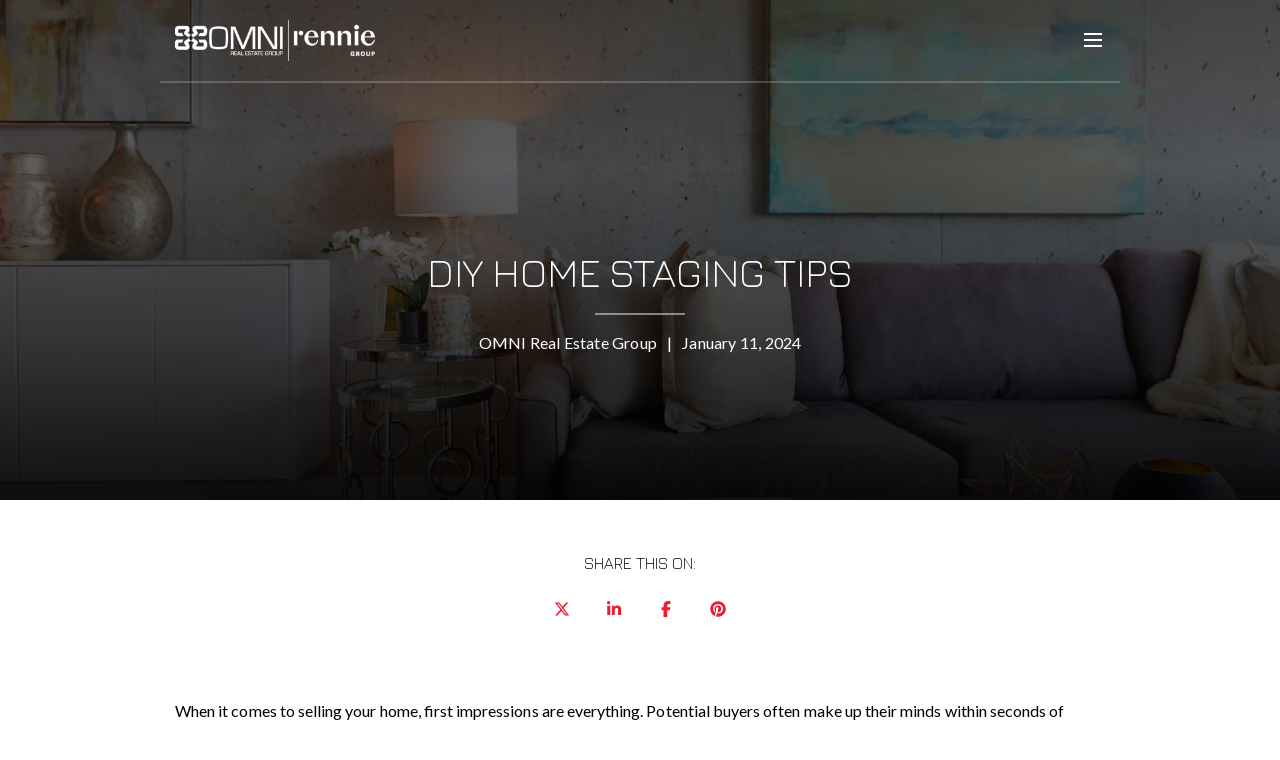

--- FILE ---
content_type: text/html
request_url: https://omni-re.com/modals.html
body_size: 7600
content:
    <style>
        #modal-feafb992-f0f0-41de-8c81-8798021055bf .close{display:none;}#modal-feafb992-f0f0-41de-8c81-8798021055bf .modal-content{height:100%;padding:80px 70px;}@media (max-width: 768px){#modal-feafb992-f0f0-41de-8c81-8798021055bf .modal-content{padding:24px;}}#modal-feafb992-f0f0-41de-8c81-8798021055bf .modal-content .popup-modal__close{display:block;}#modal-feafb992-f0f0-41de-8c81-8798021055bf .popup-modal{width:100%;width:-webkit-fit-content;width:-moz-fit-content;width:fit-content;max-width:100%;margin-left:auto;margin-right:auto;position:relative;}#modal-feafb992-f0f0-41de-8c81-8798021055bf .popup-modal__close{position:absolute;right:5px;top:5px;z-index:10;background-color:transparent;border:none;width:40px;height:40px;cursor:pointer;opacity:0.2;display:none;color:inherit;}#modal-feafb992-f0f0-41de-8c81-8798021055bf .popup-modal__close:before,#modal-feafb992-f0f0-41de-8c81-8798021055bf .popup-modal__close:after{display:block;content:'';position:absolute;width:20px;height:2px;background-color:currentColor;left:50%;top:50%;}#modal-feafb992-f0f0-41de-8c81-8798021055bf .popup-modal__close:before{-webkit-transform:translate(-50%, -50%) rotate(45deg);-moz-transform:translate(-50%, -50%) rotate(45deg);-ms-transform:translate(-50%, -50%) rotate(45deg);transform:translate(-50%, -50%) rotate(45deg);}#modal-feafb992-f0f0-41de-8c81-8798021055bf .popup-modal__close:after{-webkit-transform:translate(-50%, -50%) rotate(-45deg);-moz-transform:translate(-50%, -50%) rotate(-45deg);-ms-transform:translate(-50%, -50%) rotate(-45deg);transform:translate(-50%, -50%) rotate(-45deg);}#modal-feafb992-f0f0-41de-8c81-8798021055bf .popup-modal__form{width:100%;margin-bottom:0;max-height:100%;overflow-y:auto;}#modal-feafb992-f0f0-41de-8c81-8798021055bf .popup-modal__form-group{margin-bottom:0;max-width:420px;margin-left:auto;margin-right:auto;}#modal-feafb992-f0f0-41de-8c81-8798021055bf .popup-modal__form-field{margin-bottom:16px;}#modal-feafb992-f0f0-41de-8c81-8798021055bf .popup-modal__form-field:last-of-type{margin-bottom:24px;}#modal-feafb992-f0f0-41de-8c81-8798021055bf .popup-modal__input{width:100%;background-color:#fff;}#modal-feafb992-f0f0-41de-8c81-8798021055bf .popup-modal__wrap{position:relative;text-align:center;width:860px;max-width:100%;padding:80px;margin:0 auto;display:-webkit-box;display:-webkit-flex;display:-ms-flexbox;display:flex;-webkit-flex-direction:column;-ms-flex-direction:column;flex-direction:column;-webkit-align-items:center;-webkit-box-align:center;-ms-flex-align:center;align-items:center;-webkit-box-pack:center;-ms-flex-pack:center;-webkit-justify-content:center;justify-content:center;background-color:#fff;height:100%;}@media (max-width: 768px){#modal-feafb992-f0f0-41de-8c81-8798021055bf .popup-modal__wrap{padding:24px;}}#modal-feafb992-f0f0-41de-8c81-8798021055bf .popup-modal .first-section{width:100%;}#modal-feafb992-f0f0-41de-8c81-8798021055bf .popup-modal .second-section{display:none;width:100%;}#modal-feafb992-f0f0-41de-8c81-8798021055bf .popup-modal .thank-you{display:none;width:100%;}#modal-feafb992-f0f0-41de-8c81-8798021055bf .popup-modal .success .thank-you{display:block;}#modal-feafb992-f0f0-41de-8c81-8798021055bf .popup-modal .success .second-section{display:none!important;}#modal-feafb992-f0f0-41de-8c81-8798021055bf .lp-h-pot{height:0;width:0;}#modal-feafb992-f0f0-41de-8c81-8798021055bf .lp-text--subtitle{margin-left:auto;margin-right:auto;}#modal-05cc3d0c-ca12-4fbd-873e-05e820f6c0f6 .close{display:none!important;}#modal-05cc3d0c-ca12-4fbd-873e-05e820f6c0f6 *{word-wrap:normal;}#modal-05cc3d0c-ca12-4fbd-873e-05e820f6c0f6 .social-signin+.social-signin{margin-top:20px;}#modal-05cc3d0c-ca12-4fbd-873e-05e820f6c0f6 iframe{margin:0 auto;pointer-events:none;}#modal-05cc3d0c-ca12-4fbd-873e-05e820f6c0f6 form{height:100%;width:100%;margin:0;}#modal-05cc3d0c-ca12-4fbd-873e-05e820f6c0f6 .section{display:-webkit-box;display:-webkit-flex;display:-ms-flexbox;display:flex;max-width:992px;min-width:50%;margin:0 auto;min-height:680px;position:relative;-webkit-flex-direction:column;-ms-flex-direction:column;flex-direction:column;-webkit-box-pack:center;-ms-flex-pack:center;-webkit-justify-content:center;justify-content:center;-webkit-align-items:center;-webkit-box-align:center;-ms-flex-align:center;align-items:center;background-color:#F7F7F7;}@media (max-width: 1200px){#modal-05cc3d0c-ca12-4fbd-873e-05e820f6c0f6 .section{margin:32px auto;max-width:736px;min-height:auto;}}@media (max-width: 767px){#modal-05cc3d0c-ca12-4fbd-873e-05e820f6c0f6 .section{max-width:376px;margin:0 auto;}}#modal-05cc3d0c-ca12-4fbd-873e-05e820f6c0f6 .section .close{display:-webkit-box!important;display:-webkit-flex!important;display:-ms-flexbox!important;display:flex!important;}#modal-05cc3d0c-ca12-4fbd-873e-05e820f6c0f6 .content{position:relative;padding:88px 40px;display:-webkit-box;display:-webkit-flex;display:-ms-flexbox;display:flex;-webkit-flex-direction:column;-ms-flex-direction:column;flex-direction:column;width:50%;-webkit-box-pack:center;-ms-flex-pack:center;-webkit-justify-content:center;justify-content:center;}@media (max-width: 1200px){#modal-05cc3d0c-ca12-4fbd-873e-05e820f6c0f6 .content{padding:20px;}}@media (max-width: 800px){#modal-05cc3d0c-ca12-4fbd-873e-05e820f6c0f6 .content{width:55%;}}@media (max-width: 767px){#modal-05cc3d0c-ca12-4fbd-873e-05e820f6c0f6 .content{width:100%;padding:24px;min-height:auto;}}#modal-05cc3d0c-ca12-4fbd-873e-05e820f6c0f6 .title{margin:0 0 8px;font-size:24px;line-height:1.33;font-weight:500;}#modal-05cc3d0c-ca12-4fbd-873e-05e820f6c0f6 .description{margin:0 0 32px;line-height:2;}#modal-05cc3d0c-ca12-4fbd-873e-05e820f6c0f6 .or{margin:8px 0;text-align:center;color:#999999;}#modal-05cc3d0c-ca12-4fbd-873e-05e820f6c0f6 .lp-input{width:100%;margin:0 0 16px;}@media (max-width: 767px){#modal-05cc3d0c-ca12-4fbd-873e-05e820f6c0f6 .lp-input{margin-bottom:8px;}}#modal-05cc3d0c-ca12-4fbd-873e-05e820f6c0f6 .image{width:50%;position:relative;}@media (max-width: 767px){#modal-05cc3d0c-ca12-4fbd-873e-05e820f6c0f6 .image{width:100%;width:calc(100% - 48px);height:auto;padding-bottom:45%;margin:24px 24px 0;}}#modal-05cc3d0c-ca12-4fbd-873e-05e820f6c0f6 .image img{position:absolute;top:0;left:0;width:100%;height:100%;object-fit:cover;}#modal-05cc3d0c-ca12-4fbd-873e-05e820f6c0f6 .step{min-height:680px;width:100%;}#modal-05cc3d0c-ca12-4fbd-873e-05e820f6c0f6 .step:not(.step-1){display:none;}@media (max-width: 1200px){#modal-05cc3d0c-ca12-4fbd-873e-05e820f6c0f6 .step{min-height:600px;}}@media (max-width: 767px){#modal-05cc3d0c-ca12-4fbd-873e-05e820f6c0f6 .step{-webkit-flex-direction:column-reverse;-ms-flex-direction:column-reverse;flex-direction:column-reverse;min-height:auto;}}#modal-05cc3d0c-ca12-4fbd-873e-05e820f6c0f6 .step-1{display:-webkit-box;display:-webkit-flex;display:-ms-flexbox;display:flex;}#modal-05cc3d0c-ca12-4fbd-873e-05e820f6c0f6 .step-2{display:-webkit-box;display:-webkit-flex;display:-ms-flexbox;display:flex;}#modal-05cc3d0c-ca12-4fbd-873e-05e820f6c0f6 .step-2 .content{display:-webkit-box;display:-webkit-flex;display:-ms-flexbox;display:flex;-webkit-flex-direction:column;-ms-flex-direction:column;flex-direction:column;-webkit-box-pack:justify;-webkit-justify-content:space-between;justify-content:space-between;}#modal-05cc3d0c-ca12-4fbd-873e-05e820f6c0f6 .step-3 .content,#modal-05cc3d0c-ca12-4fbd-873e-05e820f6c0f6 .step-4 .content{-webkit-flex-direction:column;-ms-flex-direction:column;flex-direction:column;-webkit-align-items:center;-webkit-box-align:center;-ms-flex-align:center;align-items:center;gap:40px;width:100%;text-align:center;}@media (max-width: 767px){#modal-05cc3d0c-ca12-4fbd-873e-05e820f6c0f6 .step-3 .content,#modal-05cc3d0c-ca12-4fbd-873e-05e820f6c0f6 .step-4 .content{gap:29px;}}#modal-05cc3d0c-ca12-4fbd-873e-05e820f6c0f6 .step-3 .lp-btn,#modal-05cc3d0c-ca12-4fbd-873e-05e820f6c0f6 .step-4 .lp-btn{width:auto;min-width:300px;}@media (max-width: 560px){#modal-05cc3d0c-ca12-4fbd-873e-05e820f6c0f6 .step-3 .lp-btn,#modal-05cc3d0c-ca12-4fbd-873e-05e820f6c0f6 .step-4 .lp-btn{min-width:100%;width:100%;}}#modal-05cc3d0c-ca12-4fbd-873e-05e820f6c0f6 .step-3 .description,#modal-05cc3d0c-ca12-4fbd-873e-05e820f6c0f6 .step-4 .description,#modal-05cc3d0c-ca12-4fbd-873e-05e820f6c0f6 .step-3 .title,#modal-05cc3d0c-ca12-4fbd-873e-05e820f6c0f6 .step-4 .title{max-width:460px;margin:0;}@media (max-width: 767px){#modal-05cc3d0c-ca12-4fbd-873e-05e820f6c0f6 .step-3 .description,#modal-05cc3d0c-ca12-4fbd-873e-05e820f6c0f6 .step-4 .description,#modal-05cc3d0c-ca12-4fbd-873e-05e820f6c0f6 .step-3 .title,#modal-05cc3d0c-ca12-4fbd-873e-05e820f6c0f6 .step-4 .title{min-width:100%;}}#modal-05cc3d0c-ca12-4fbd-873e-05e820f6c0f6 .step-3 .title+.description,#modal-05cc3d0c-ca12-4fbd-873e-05e820f6c0f6 .step-4 .title+.description{margin-top:16px;}#modal-05cc3d0c-ca12-4fbd-873e-05e820f6c0f6 .btn-back{background-color:transparent;border:0;margin-top:25px;display:-webkit-box;display:-webkit-flex;display:-ms-flexbox;display:flex;-webkit-align-items:center;-webkit-box-align:center;-ms-flex-align:center;align-items:center;-webkit-transition:all .3s;transition:all .3s;cursor:pointer;}@media (max-width: 767px){#modal-05cc3d0c-ca12-4fbd-873e-05e820f6c0f6 .btn-back{position:static;margin-top:72px;}}@media (hover: hover) and (pointer: fine){#modal-05cc3d0c-ca12-4fbd-873e-05e820f6c0f6 .btn-back:hover{opacity:.7;}}#modal-05cc3d0c-ca12-4fbd-873e-05e820f6c0f6 .btn-back:before{content:'';-webkit-mask-image:url("data:image/svg+xml,%3Csvg width='24' height='24' viewBox='0 0 24 24' fill='none' xmlns='http://www.w3.org/2000/svg'%3E%3Cpath d='M19 12H5' stroke='black' stroke-width='2' stroke-linecap='round' stroke-linejoin='round'/%3E%3Cpath d='M12 19L5 12L12 5' stroke='black' stroke-width='2' stroke-linecap='round' stroke-linejoin='round'/%3E%3C/svg%3E%0A");-webkit-mask-image:url("data:image/svg+xml,%3Csvg width='24' height='24' viewBox='0 0 24 24' fill='none' xmlns='http://www.w3.org/2000/svg'%3E%3Cpath d='M19 12H5' stroke='black' stroke-width='2' stroke-linecap='round' stroke-linejoin='round'/%3E%3Cpath d='M12 19L5 12L12 5' stroke='black' stroke-width='2' stroke-linecap='round' stroke-linejoin='round'/%3E%3C/svg%3E%0A");mask-image:url("data:image/svg+xml,%3Csvg width='24' height='24' viewBox='0 0 24 24' fill='none' xmlns='http://www.w3.org/2000/svg'%3E%3Cpath d='M19 12H5' stroke='black' stroke-width='2' stroke-linecap='round' stroke-linejoin='round'/%3E%3Cpath d='M12 19L5 12L12 5' stroke='black' stroke-width='2' stroke-linecap='round' stroke-linejoin='round'/%3E%3C/svg%3E%0A");width:1em;height:1em;background-color:currentColor;-webkit-background-size:cover;background-size:cover;display:block;-webkit-mask-position:center;-webkit-mask-position:center;mask-position:center;-webkit-mask-size:contain;-webkit-mask-size:contain;mask-size:contain;-webkit-mask-repeat:no-repeat;-webkit-mask-repeat:no-repeat;mask-repeat:no-repeat;-webkit-transition:all .3s;transition:all .3s;margin-right:13px;}#modal-05cc3d0c-ca12-4fbd-873e-05e820f6c0f6 .ico{background-color:rgb(231, 231, 231, .3);border-radius:999px;width:158px;height:158px;position:relative;display:block;margin:0 auto;}#modal-05cc3d0c-ca12-4fbd-873e-05e820f6c0f6 .ico:before{content:'';width:88px;height:88px;position:absolute;top:50%;left:50%;margin:-44px 0 0 -44px;background-color:#E7E7E7;border-radius:999px;}#modal-05cc3d0c-ca12-4fbd-873e-05e820f6c0f6 .ico:after{content:'';position:absolute;top:50%;left:50%;background-color:currentColor;-webkit-background-size:cover;background-size:cover;display:block;-webkit-mask-position:center;-webkit-mask-position:center;mask-position:center;-webkit-mask-size:contain;-webkit-mask-size:contain;mask-size:contain;-webkit-mask-repeat:no-repeat;-webkit-mask-repeat:no-repeat;mask-repeat:no-repeat;-webkit-transition:all .3s;transition:all .3s;}#modal-05cc3d0c-ca12-4fbd-873e-05e820f6c0f6 .ico--success:after{width:48px;height:48px;margin:-24px 0 0 -24px;-webkit-mask-image:url("data:image/svg+xml,%3Csvg width='48' height='48' viewBox='0 0 48 48' fill='none' xmlns='http://www.w3.org/2000/svg'%3E%3Cpath d='M8.25 26.8688V9.75C8.25 9.35218 8.40804 8.97064 8.68934 8.68934C8.97064 8.40804 9.35218 8.25 9.75 8.25H38.25C38.6478 8.25 39.0294 8.40804 39.3107 8.68934C39.592 8.97064 39.75 9.35218 39.75 9.75V38.25C39.75 38.6478 39.592 39.0294 39.3107 39.3107C39.0294 39.592 38.6478 39.75 38.25 39.75H25.425' stroke='black' stroke-width='3' stroke-linecap='round' stroke-linejoin='round'/%3E%3Cpath d='M24 28.5L12 40.5L6 34.5' stroke='black' stroke-width='3' stroke-linecap='round' stroke-linejoin='round'/%3E%3C/svg%3E%0A");mask-image:url("data:image/svg+xml,%3Csvg width='48' height='48' viewBox='0 0 48 48' fill='none' xmlns='http://www.w3.org/2000/svg'%3E%3Cpath d='M8.25 26.8688V9.75C8.25 9.35218 8.40804 8.97064 8.68934 8.68934C8.97064 8.40804 9.35218 8.25 9.75 8.25H38.25C38.6478 8.25 39.0294 8.40804 39.3107 8.68934C39.592 8.97064 39.75 9.35218 39.75 9.75V38.25C39.75 38.6478 39.592 39.0294 39.3107 39.3107C39.0294 39.592 38.6478 39.75 38.25 39.75H25.425' stroke='black' stroke-width='3' stroke-linecap='round' stroke-linejoin='round'/%3E%3Cpath d='M24 28.5L12 40.5L6 34.5' stroke='black' stroke-width='3' stroke-linecap='round' stroke-linejoin='round'/%3E%3C/svg%3E%0A");-webkit-mask-image:url("data:image/svg+xml,%3Csvg width='48' height='48' viewBox='0 0 48 48' fill='none' xmlns='http://www.w3.org/2000/svg'%3E%3Cpath d='M8.25 26.8688V9.75C8.25 9.35218 8.40804 8.97064 8.68934 8.68934C8.97064 8.40804 9.35218 8.25 9.75 8.25H38.25C38.6478 8.25 39.0294 8.40804 39.3107 8.68934C39.592 8.97064 39.75 9.35218 39.75 9.75V38.25C39.75 38.6478 39.592 39.0294 39.3107 39.3107C39.0294 39.592 38.6478 39.75 38.25 39.75H25.425' stroke='black' stroke-width='3' stroke-linecap='round' stroke-linejoin='round'/%3E%3Cpath d='M24 28.5L12 40.5L6 34.5' stroke='black' stroke-width='3' stroke-linecap='round' stroke-linejoin='round'/%3E%3C/svg%3E%0A");}#modal-05cc3d0c-ca12-4fbd-873e-05e820f6c0f6 .ico--error:after{width:28px;height:28px;margin:-14px 0 0 -14px;-webkit-mask-image:url("data:image/svg+xml,%3Csvg width='32' height='32' viewBox='0 0 32 32' fill='none' xmlns='http://www.w3.org/2000/svg'%3E%3Cpath d='M2 2L30 30' stroke='black' stroke-width='3' stroke-miterlimit='10' stroke-linecap='round'/%3E%3Cpath d='M2 30L30 2' stroke='black' stroke-width='3' stroke-miterlimit='10' stroke-linecap='round'/%3E%3C/svg%3E%0A");mask-image:url("data:image/svg+xml,%3Csvg width='32' height='32' viewBox='0 0 32 32' fill='none' xmlns='http://www.w3.org/2000/svg'%3E%3Cpath d='M2 2L30 30' stroke='black' stroke-width='3' stroke-miterlimit='10' stroke-linecap='round'/%3E%3Cpath d='M2 30L30 2' stroke='black' stroke-width='3' stroke-miterlimit='10' stroke-linecap='round'/%3E%3C/svg%3E%0A");-webkit-mask-image:url("data:image/svg+xml,%3Csvg width='32' height='32' viewBox='0 0 32 32' fill='none' xmlns='http://www.w3.org/2000/svg'%3E%3Cpath d='M2 2L30 30' stroke='black' stroke-width='3' stroke-miterlimit='10' stroke-linecap='round'/%3E%3Cpath d='M2 30L30 2' stroke='black' stroke-width='3' stroke-miterlimit='10' stroke-linecap='round'/%3E%3C/svg%3E%0A");}#modal-05cc3d0c-ca12-4fbd-873e-05e820f6c0f6 .lp-btn{display:-webkit-box;display:-webkit-flex;display:-ms-flexbox;display:flex;-webkit-box-pack:center;-ms-flex-pack:center;-webkit-justify-content:center;justify-content:center;-webkit-align-items:center;-webkit-box-align:center;-ms-flex-align:center;align-items:center;gap:20px;width:100%;cursor:poiner;}#modal-05cc3d0c-ca12-4fbd-873e-05e820f6c0f6 .success,#modal-05cc3d0c-ca12-4fbd-873e-05e820f6c0f6 .loading{pointer-events:none;}#modal-05cc3d0c-ca12-4fbd-873e-05e820f6c0f6 .success button[type="submit"],#modal-05cc3d0c-ca12-4fbd-873e-05e820f6c0f6 .loading button[type="submit"]{display:-webkit-box;display:-webkit-flex;display:-ms-flexbox;display:flex;gap:10px;-webkit-align-items:center;-webkit-box-align:center;-ms-flex-align:center;align-items:center;-webkit-box-pack:center;-ms-flex-pack:center;-webkit-justify-content:center;justify-content:center;}#modal-05cc3d0c-ca12-4fbd-873e-05e820f6c0f6 .success .status-icon,#modal-05cc3d0c-ca12-4fbd-873e-05e820f6c0f6 .loading .status-icon{display:-webkit-inline-box;display:-webkit-inline-flex;display:-ms-inline-flexbox;display:inline-flex;background-color:transparent;}#modal-05cc3d0c-ca12-4fbd-873e-05e820f6c0f6 .success .status-icon:after,#modal-05cc3d0c-ca12-4fbd-873e-05e820f6c0f6 .loading .status-icon:after{content:'';width:20px;height:20px;background-color:currentColor;-webkit-background-size:cover;background-size:cover;-webkit-mask-position:center;-webkit-mask-position:center;mask-position:center;-webkit-mask-size:contain;-webkit-mask-size:contain;mask-size:contain;-webkit-mask-repeat:no-repeat;-webkit-mask-repeat:no-repeat;mask-repeat:no-repeat;display:-webkit-inline-box;display:-webkit-inline-flex;display:-ms-inline-flexbox;display:inline-flex;}#modal-05cc3d0c-ca12-4fbd-873e-05e820f6c0f6 .status-icon{display:none;}#modal-05cc3d0c-ca12-4fbd-873e-05e820f6c0f6 .success .status-icon:after{-webkit-mask-image:url("data:image/svg+xml,%3Csvg xmlns='http://www.w3.org/2000/svg' width='20' height='14' viewBox='0 0 20 14' fill='none'%3E%3Cpath d='M6.67234 14L0 7.32766L1.28085 6.04681L6.67234 11.4383L18.1106 0L19.3915 1.28085L6.67234 14Z' fill='%2318191A'/%3E%3C/svg%3E");mask-image:url("data:image/svg+xml,%3Csvg xmlns='http://www.w3.org/2000/svg' width='20' height='14' viewBox='0 0 20 14' fill='none'%3E%3Cpath d='M6.67234 14L0 7.32766L1.28085 6.04681L6.67234 11.4383L18.1106 0L19.3915 1.28085L6.67234 14Z' fill='%2318191A'/%3E%3C/svg%3E");}#modal-05cc3d0c-ca12-4fbd-873e-05e820f6c0f6 .loading .status-icon:after{-webkit-mask-image:url("data:image/svg+xml, %3Csvg version='1.1' id='loader-1' xmlns='http://www.w3.org/2000/svg' xmlns:xlink='http://www.w3.org/1999/xlink' x='0px' y='0px' width='40px' height='40px' viewBox='0 0 50 50' style='enable-background:new 0 0 50 50;' xml:space='preserve'%3E%3Cpath fill='%23000' d='M43.935,25.145c0-10.318-8.364-18.683-18.683-18.683c-10.318,0-18.683,8.365-18.683,18.683h4.068c0-8.071,6.543-14.615,14.615-14.615c8.072,0,14.615,6.543,14.615,14.615H43.935z'%3E%3CanimateTransform attributeType='xml' attributeName='transform' type='rotate' from='0 25 25' to='360 25 25' dur='0.6s' repeatCount='indefinite'/%3E%3C/path%3E%3C/svg%3E");mask-image:url("data:image/svg+xml, %3Csvg version='1.1' id='loader-1' xmlns='http://www.w3.org/2000/svg' xmlns:xlink='http://www.w3.org/1999/xlink' x='0px' y='0px' width='40px' height='40px' viewBox='0 0 50 50' style='enable-background:new 0 0 50 50;' xml:space='preserve'%3E%3Cpath fill='%23000' d='M43.935,25.145c0-10.318-8.364-18.683-18.683-18.683c-10.318,0-18.683,8.365-18.683,18.683h4.068c0-8.071,6.543-14.615,14.615-14.615c8.072,0,14.615,6.543,14.615,14.615H43.935z'%3E%3CanimateTransform attributeType='xml' attributeName='transform' type='rotate' from='0 25 25' to='360 25 25' dur='0.6s' repeatCount='indefinite'/%3E%3C/path%3E%3C/svg%3E");}
    </style>
    <script type="text/javascript">
        window.luxuryPresence._modalIncludes = {"modals":[{"modalId":"feafb992-f0f0-41de-8c81-8798021055bf","websiteId":"05fc85dd-215f-4554-a44c-aaf0c007d722","templateId":null,"elementId":"4bc7f679-3847-497c-8461-a573e44c7729","name":"CTA Sign Up Modal","displayOrder":0,"formValues":{"title":"Like what you're reading? Sign up to learn more!","subheader":"","form-title":"","backgroundType":{"bgType":"SOLID","bgColor":"#ffffff","bgImage":"https://media-production.lp-cdn.com/media/ff0fa509-c61c-4602-bf51-b6dfc238afbc","bgVideo":"https://luxuryp.s3.amazonaws.com/video/4ktguf3j1dfhigo4eboe9uaor.mp4","opacity":0,"fontColor":"#000000","overlayColor":"rgba(0, 0, 0, 0)","bgVideoPoster":null},"secondaryButton":{"path":"/properties/sale","show":true,"type":"LINK","content":"View all properties"},"success-message":"Thank you!","firstButtonStyle":"button-style-3","submitButtonStyle":"button-style-3","success-description":"","RedirectAfterFormSubmissionURL":""},"customHtmlMarkdown":null,"customCss":null,"sourceResource":null,"sourceVariables":{},"pageSpecific":true,"trigger":"TIMER","backgroundColor":"rgba(0,0,0,.92)","colorSettings":null,"timerDelay":5000,"lastUpdatingUserId":"862df6dc-25f7-410c-8e3b-3983657ec2f8","lastUpdateHash":"3b03a8aa-5050-53c3-a715-29e2f2159611","createdAt":"2022-11-24T00:19:30.414Z","updatedAt":"2025-01-03T01:20:09.012Z","mediaMap":{},"created_at":"2022-11-24T00:19:30.414Z","updated_at":"2025-01-03T01:20:09.012Z","deleted_at":null,"pages":[{"modalId":"feafb992-f0f0-41de-8c81-8798021055bf","pageId":"afacc495-31fa-478b-85ac-72faef203a7c","createdAt":"2022-11-24T00:20:16.231Z"}]},{"modalId":"05cc3d0c-ca12-4fbd-873e-05e820f6c0f6","websiteId":"05fc85dd-215f-4554-a44c-aaf0c007d722","templateId":null,"elementId":"1956b4f1-354a-437d-b87f-7f0dbcff66f3","name":"Forced Landing page","displayOrder":1,"formValues":{"image":{"id":"85ab0d0c-4844-49b5-ac22-d933ed7263a8","alt":null,"bytes":619314,"width":3456,"format":"jpg","height":1417,"shared":true,"curated":false,"duration":null,"largeUrl":"https://media-production.lp-cdn.com/cdn-cgi/image/format=auto,quality=85,fit=scale-down,width=1920/https://media-production.lp-cdn.com/media/zdhsdy2zonvhiry9hek6","smallUrl":"https://media-production.lp-cdn.com/cdn-cgi/image/format=auto,quality=85,fit=scale-down,width=960/https://media-production.lp-cdn.com/media/zdhsdy2zonvhiry9hek6","authorUrl":null,"mediumUrl":"https://media-production.lp-cdn.com/cdn-cgi/image/format=auto,quality=85,fit=scale-down,width=1280/https://media-production.lp-cdn.com/media/zdhsdy2zonvhiry9hek6","sourceUrl":null,"xLargeUrl":"https://media-production.lp-cdn.com/cdn-cgi/image/format=auto,quality=85,fit=scale-down,width=2560/https://media-production.lp-cdn.com/media/zdhsdy2zonvhiry9hek6","__typename":"Media","altTagText":null,"authorName":null,"sourceName":"r2","xxLargeUrl":"https://media-production.lp-cdn.com/cdn-cgi/image/format=auto,quality=85/https://media-production.lp-cdn.com/media/zdhsdy2zonvhiry9hek6","description":null,"displayName":"shutterstock_1151072390","originalUrl":"https://media-production.lp-cdn.com/cdn-cgi/image/format=auto,quality=85/https://media-production.lp-cdn.com/media/zdhsdy2zonvhiry9hek6","resourceType":"image","thumbnailUrl":"https://media-production.lp-cdn.com/cdn-cgi/image/format=auto,quality=85,fit=scale-down,width=320/https://media-production.lp-cdn.com/media/zdhsdy2zonvhiry9hek6","originalFileName":"shutterstock_1151072390"},"title":"Get Access to Our Listing","textColor":"#000000","showSocial":false,"buttonStyle":"button-style-1","description":"Cut in line and beat your competition by subscribing to our exclusive property list.","thankYouTitle":"Thank You! Now you have Access to Exclusive Listings.","backgroundColor":"#F7F7F7","thankYouDescription":""},"customHtmlMarkdown":null,"customCss":null,"sourceResource":null,"sourceVariables":{},"pageSpecific":true,"trigger":"FORCED","backgroundColor":"rgba(0,0,0,.92)","colorSettings":null,"timerDelay":0,"lastUpdatingUserId":"862df6dc-25f7-410c-8e3b-3983657ec2f8","lastUpdateHash":"6e25efbb-e570-578b-be47-33ccbf5b6e5a","createdAt":"2023-02-15T00:09:01.897Z","updatedAt":"2025-01-03T01:20:12.193Z","mediaMap":{},"created_at":"2023-02-15T00:09:01.897Z","updated_at":"2025-01-03T01:20:12.193Z","deleted_at":null,"pages":[]}]};

        const {loadJs, loadCss, jsLibsMap} = window.luxuryPresence.libs;

        const enabledLibsMap = {
            enableParollerJs: 'paroller',
            enableIonRangeSlider: 'ionRangeSlider',
            enableSplide: 'splide',
            enableWowJs: 'wow',
            enableJquery: 'jquery',
            enableSlickJs: 'slick',
        };
        const requiredLibs = [];
                requiredLibs.push(enabledLibsMap['enableWowJs']);
                requiredLibs.push(enabledLibsMap['enableSlickJs']);
                requiredLibs.push(enabledLibsMap['enableParollerJs']);
                requiredLibs.push(enabledLibsMap['enableIonRangeSlider']);
                requiredLibs.push(enabledLibsMap['enableJquery']);
                requiredLibs.push(enabledLibsMap['enableSplide']);

        const loadScriptAsync = (url) => {
            return new Promise((resolve, reject) => {
                loadJs(url, resolve);
            });
        };

        const loadDependencies = async (libs) => {
            for (const lib of libs) {
                const libConfig = jsLibsMap[lib];
                if (libConfig && !libConfig.isLoaded) {

                    if (libConfig.requires) {
                        await loadDependencies(libConfig.requires);
                    }

                    await loadScriptAsync(libConfig.jsSrc);
                    if (libConfig.cssSrc) {
                        loadCss(libConfig.cssSrc);
                    }

                    libConfig.isLoaded = true;
                }
            }
        };


        const initializeModalScripts = () => {
                try {
(function init(sectionDomId) {
  const section = $(`#${sectionDomId}`);
  const nextButton = section.find('.js-next-btn');
  const formGroup = section.find('.js-form-group');
  const firstSection = section.find('.js-first-section');
  const submitButton = section.find('.js-submit-btn');
  nextButton.click(event => {
    firstSection.css({
      "display": "none"
    });
    formGroup.css({
      "display": "block"
    });
  });
  section.find('.popup-modal').on('click', function (e) {
    e.stopPropagation();
    return;
  });
  section.on('click', function () {
    window.lpUI.hideModal(sectionDomId);
  });
  $('#' + sectionDomId).on('lpui-show', function () {
    window.lpUI.requestScrollLock(sectionDomId);
  });
  function setHttp(link) {
    if (link.search(/^http[s]?\:\/\/|\//) == -1) {
      link = 'http://' + link;
    }
    return link;
  }
  $("#" + sectionDomId + " form").on("reset", function () {
    const redirectLink = $('#' + sectionDomId + ' .redirect-link');
    if (redirectLink.length) {
      const rawHref = redirectLink.attr('href');
      redirectLink.attr('href', setHttp(rawHref));
      redirectLink[0].click();
    }
  });
})('modal-feafb992-f0f0-41de-8c81-8798021055bf', 'undefined');
} catch(e) {
console.log(e);
}
                try {
(function init(sectionDomId) {
  var section = $('#' + sectionDomId);
  function showStep(step) {
    section.find('.step').css('display', 'none');
    section.find('.step-' + step).css('display', 'flex');
  }
  showStep(1);
  section.find('.contionue-js').on('click', function () {
    if (section.find('input[name="email"]')[0].checkValidity() && section.find('input[name="termsAccepted"]')[0].checkValidity()) {
      showStep(2);
    } else {
      section.find('button[type="submit"]').click();
    }
  });
  section.find('.js-social-signin').on('click', function () {
    if (!section.find('input[name="termsAccepted"]')[0].checkValidity()) {
      section.find('button[type="submit"]').click();
    }
  });
  section.find('input[name="termsAccepted"]').on('change', function () {
    if (section.find('input[name="termsAccepted"]')[0].checkValidity()) {
      section.find('iframe').css('pointer-events', 'initial');
      return;
    }
    section.find('iframe').css('pointer-events', 'none');
  });
  section.on('lpui-show', function () {
    section.find('iframe').css('pointer-events', 'none');
  });
  section.find('form').on('formsubmitted', function () {
    showStep(3);
    resetPopup();
  });
  section.find('.thank-you-js').on('click', function () {
    window.lpUI.hideClosestModal(section.find('form'));
    showStep(1);
  });
  section.find('.back-js').on('click', function () {
    showStep(1);
  });
  section.find('.error-js').on('click', function () {
    showStep(1);
  });
  window.onSuccessCallback = function () {
    showStep(3);
    resetPopup();
  };
  function resetPopup() {
    const MODAL_CLOSE_DELAY = section.find('form').data('delay') || 6000;
    setTimeout(function () {
      showStep(1);
    }, MODAL_CLOSE_DELAY);
  }
  function handleError(e) {
    const {
      buyerSellerServiceUrl
    } = window.luxuryPresence.config || 'https://bss.luxurypresence.com';
    if (e.origin === buyerSellerServiceUrl) {
      if (e.data.event === 'login failed') {
        showStep(4);
        if (e.data.provider === 'FACEBOOK') {
          document.querySelector('#' + sectionDomId + ' iframe[data-signin-type="facebook-sign-in"]').remove();
        } else if (e.data.provider === 'GOOGLE') {
          document.querySelector('#' + sectionDomId + ' iframe[data-signin-type="google-sign-in"]').remove();
        }
      }
    }
  }
  window.addEventListener('message', handleError);
})('modal-05cc3d0c-ca12-4fbd-873e-05e820f6c0f6', 'undefined');
} catch(e) {
console.log(e);
}
        };

        // Dynamically load all required libraries and execute modal scripts
        (async () => {
            try {
                await loadDependencies(requiredLibs);
                initializeModalScripts();
            } catch (error) {
                console.error("Error loading libraries: ", error);
            }
        })();
    </script>
        <div id="modal-feafb992-f0f0-41de-8c81-8798021055bf" class="modal "
            data-el-id="4bc7f679-3847-497c-8461-a573e44c7729"
            style="background-color: rgba(0,0,0,.92);"
            >
            <div class="modal-content">
                
        <div class="popup-modal redesign">
          <button class="popup-modal__close close"></button>
            <div class="solid-subsection popup-modal__wrap" style="color: #000000; background-color: #ffffff;">
                  
                  <form class="popup-modal__form" data-type="contact-form">
                    
                    <div class="first-section js-first-section">
                
                      <div class="lp-title-group">
                        <h2 class="lp-h2">Like what you&#x27;re reading? Sign up to learn more!</h2>
                        
                      </div>
                  
                      <button type="button" class="lp-btn lp-btn--dark lp-btn--outline lp-btn--mob-full-width js-next-btn button-style-3">Next</button>
                    </div>
                    
                    <div class="second-section js-form-group">
                      
                      <div action="" class="popup-modal__form-group" >
                        <div class="popup-modal__form-field">
                          <input class="lp-input lp-input--dark popup-modal__input" type="text" placeholder="Full Name" id="mp-name" name="name" required>
                        </div>
                      
                        <input id="mp-middleName" name="middleName" value="" autocomplete="off" tabindex="-1" class="lp-h-pot">
                    
                        <div class="popup-modal__form-field">
                          <input  class="lp-input lp-input--dark popup-modal__input"  
                            id="mp-email" name="email" type="email" placeholder="Email" 
                            required pattern="[a-zA-Z0-9.!#$%&amp;’*+/=?^_`{|}~-]+@[a-zA-Z0-9-]+(?:\.[a-zA-Z0-9-]+)+">
                            
                        </div>
                      
                        <div class="popup-modal__form-field">
                          <input  class="lp-input lp-input--dark popup-modal__input"  type="tel" 
                            placeholder="Phone" id="mp-phone" name="phone" required>
                            
                          <input type="hidden" name="source" value="CONTACT_INQUIRY"> 
                        </div>
                
                        <div class="lp-disclaimer">  <label style='display: none;' for='-termsAccepted'>Opt In/Disclaimer Consent:</label>
                  <label class='lp-tcr-content'>
                    <span class='lp-tcr-checkbox'>
                      <input
                        type='checkbox'
                        id='-termsAccepted'
                        name='termsAccepted'
                        oninvalid="this.setCustomValidity('Please accept the terms and conditions')"
                        oninput="this.setCustomValidity('')"
                        required
                      /></span>
                    <span class='lp-tcr-message'>
                      
                        I agree to be contacted by
                        OMNI Real Estate Group
                        via call, email, and text for real estate services. To opt out, you can reply 'stop' at any time or reply 'help' for assistance. 
                        You can also click the unsubscribe link in the emails. Message and data rates may apply. Message frequency may vary.
                        <a href='/terms-and-conditions' target='_blank'>Privacy Policy</a>.
                    </span>
                  </label>
                </div>
                        
                        <button class="lp-btn lp-btn--dark lp-btn--outline lp-btn--mob-full-width js-submit-btn button-style-3" type="submit">Submit</button>
                        
                      </div>
                    </div>
                
                    <div class="thank-you">
                      
                      <div class="lp-title-group">
                        <h2 class="lp-h2">Thank you!</h2>
                        
                      </div>
                      
                
                              <a
                                  href="/properties/sale"
                                  
                                  class="lp-btn lp-btn--dark lp-btn--outline lp-btn--mob-full-width "
                                  
                                  
                                  
                                  
                                  
                                  >
                                          View all properties
                                  </a>
                    </div>
                    
                  </form>
                  
                
            </div>
        </div>
            </div>
            <button class="close lp-close" type="button" aria-label="close modal">
                <span class="lp-close-icon" aria-hidden="true"></span>
            </button>
        </div>        <div id="modal-05cc3d0c-ca12-4fbd-873e-05e820f6c0f6" class="modal forced-modal"
            data-el-id="1956b4f1-354a-437d-b87f-7f0dbcff66f3"
            style="background-color: rgba(0,0,0,.92);"
            >
            <div class="modal-content">
                <div class="section" style="background-color: #F7F7F7; color: #000000;">
        
          <form data-delay="5000" data-type="contact-form" >
            <div class="step step-1">
              <div class="content">
                <h3 class="lp-h3">Get Access to Our Listing</h3>
                <div class="description">Cut in line and beat your competition by subscribing to our exclusive property list.</div>
                
                  <input name="name" type="text" class="lp-input" placeholder="Full Name*" required>
                  <input name="phone" type="tel" class="lp-input" placeholder="Phone*" required>
                <input name="email" type="email" class="lp-input" placeholder="Email address*" required pattern="[a-zA-Z0-9.!#$%&amp;’*+/=?^_`{|}~-]+@[a-zA-Z0-9-]+(?:\.[a-zA-Z0-9-]+)+">
                
                <input name="middleName" value="" autocomplete="off" tabindex="-1" class="lp-h-pot">
                  <div class="lp-disclaimer">  <label style='display: none;' for='-termsAccepted'>Opt In/Disclaimer Consent:</label>
          <label class='lp-tcr-content'>
            <span class='lp-tcr-checkbox'>
              <input
                type='checkbox'
                id='-termsAccepted'
                name='termsAccepted'
                oninvalid="this.setCustomValidity('Please accept the terms and conditions')"
                oninput="this.setCustomValidity('')"
                required
              /></span>
            <span class='lp-tcr-message'>
              
                I agree to be contacted by
                OMNI Real Estate Group
                via call, email, and text for real estate services. To opt out, you can reply 'stop' at any time or reply 'help' for assistance. 
                You can also click the unsubscribe link in the emails. Message and data rates may apply. Message frequency may vary.
                <a href='/terms-and-conditions' target='_blank'>Privacy Policy</a>.
            </span>
          </label>
        </div>
                <button class="lp-btn lp-btn--dark lp-btn--outline lp-btn--mob-full-width button-style-1 " type="submit">Continue <span class="status-icon"></span></button>
              </div>
              
                <div class="image">
                  <img src="https://media-production.lp-cdn.com/cdn-cgi/image/format=auto,quality=85,fit=scale-down,width=1280/https://media-production.lp-cdn.com/media/zdhsdy2zonvhiry9hek6" srcset="https://media-production.lp-cdn.com/cdn-cgi/image/format=auto,quality=85,fit=scale-down,width=320/https://media-production.lp-cdn.com/media/zdhsdy2zonvhiry9hek6 320w, https://media-production.lp-cdn.com/cdn-cgi/image/format=auto,quality=85,fit=scale-down,width=960/https://media-production.lp-cdn.com/media/zdhsdy2zonvhiry9hek6 960w, https://media-production.lp-cdn.com/cdn-cgi/image/format=auto,quality=85,fit=scale-down,width=1280/https://media-production.lp-cdn.com/media/zdhsdy2zonvhiry9hek6 1280w, https://media-production.lp-cdn.com/cdn-cgi/image/format=auto,quality=85,fit=scale-down,width=1920/https://media-production.lp-cdn.com/media/zdhsdy2zonvhiry9hek6 1920w, https://media-production.lp-cdn.com/cdn-cgi/image/format=auto,quality=85,fit=scale-down,width=2560/https://media-production.lp-cdn.com/media/zdhsdy2zonvhiry9hek6 2560w, https://media-production.lp-cdn.com/cdn-cgi/image/format=auto,quality=85/https://media-production.lp-cdn.com/media/zdhsdy2zonvhiry9hek6 3456w" alt="Image" sizes="(max-width: 767px) 100vw, 50vw">
                </div>
            </div>  
        
          </form>
        
          <div class="step step-3">
            <div class="content"> 
              <i class="ico ico--success"></i>
              <div>
                <h3 class="lp-h3">Thank You! Now you have Access to Exclusive Listings.</h3> 
                
              </div>
              <button class="lp-btn lp-btn--dark lp-btn--outline button-style-1 thank-you-js" type="button">Thank you! <span class="status-icon"></span></button>
            </div>
          </div>
        
          <div class="step step-4">
            <div class="content">
              <i class="ico ico--error"></i>
              <h3 class="lp-h3">Something went wrong and we couldn’t log you in. Please try again.</h3> 
              <button class="lp-btn lp-btn--dark error-js lp-btn--outline button-style-1" type="button">Try Again</button>
            </div>
          </div>
        </div>
            </div>
        </div><script>(function(){function c(){var b=a.contentDocument||a.contentWindow.document;if(b){var d=b.createElement('script');d.innerHTML="window.__CF$cv$params={r:'9c13a89eea864e12',t:'MTc2ODk2NTQ0Ny4wMDAwMDA='};var a=document.createElement('script');a.nonce='';a.src='/cdn-cgi/challenge-platform/scripts/jsd/main.js';document.getElementsByTagName('head')[0].appendChild(a);";b.getElementsByTagName('head')[0].appendChild(d)}}if(document.body){var a=document.createElement('iframe');a.height=1;a.width=1;a.style.position='absolute';a.style.top=0;a.style.left=0;a.style.border='none';a.style.visibility='hidden';document.body.appendChild(a);if('loading'!==document.readyState)c();else if(window.addEventListener)document.addEventListener('DOMContentLoaded',c);else{var e=document.onreadystatechange||function(){};document.onreadystatechange=function(b){e(b);'loading'!==document.readyState&&(document.onreadystatechange=e,c())}}}})();</script>